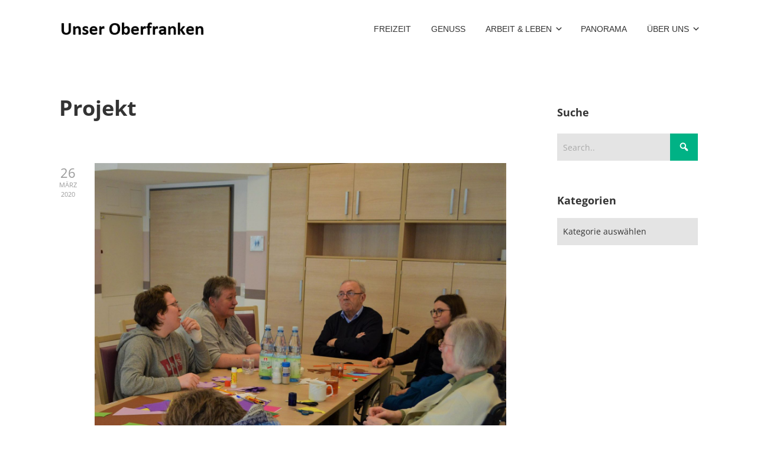

--- FILE ---
content_type: text/html; charset=UTF-8
request_url: http://unser-oberfranken.info/orte/projekt/
body_size: 23096
content:

<!DOCTYPE html>

<html xmlns="http://www.w3.org/1999/xhtml" lang="de">
	
        
    <head>
    	        
		    	<meta charset="UTF-8" />
		<meta name="viewport" content="width=device-width, height=device-height, initial-scale=1">
        <meta http-equiv="X-UA-Compatible" content="IE=edge">
		<link rel="profile" href="http://gmpg.org/xfn/11" />
            	
				
<!-- Author Meta Tags by Molongui Authorship, visit: https://wordpress.org/plugins/molongui-authorship/ -->
<!-- /Molongui Authorship -->

<meta name='robots' content='index, follow, max-image-preview:large, max-snippet:-1, max-video-preview:-1' />

	<!-- This site is optimized with the Yoast SEO plugin v26.7 - https://yoast.com/wordpress/plugins/seo/ -->
	<title>Projekt Archive &#8211; Unser Oberfranken</title>
	<link rel="canonical" href="http://unser-oberfranken.info/orte/projekt/" />
	<meta property="og:locale" content="de_DE" />
	<meta property="og:type" content="article" />
	<meta property="og:title" content="Projekt Archive &#8211; Unser Oberfranken" />
	<meta property="og:url" content="http://unser-oberfranken.info/orte/projekt/" />
	<meta property="og:site_name" content="Unser Oberfranken" />
	<meta name="twitter:card" content="summary_large_image" />
	<script type="application/ld+json" class="yoast-schema-graph">{"@context":"https://schema.org","@graph":[{"@type":"CollectionPage","@id":"http://unser-oberfranken.info/orte/projekt/","url":"http://unser-oberfranken.info/orte/projekt/","name":"Projekt Archive &#8211; Unser Oberfranken","isPartOf":{"@id":"http://unser-oberfranken.info/#website"},"primaryImageOfPage":{"@id":"http://unser-oberfranken.info/orte/projekt/#primaryimage"},"image":{"@id":"http://unser-oberfranken.info/orte/projekt/#primaryimage"},"thumbnailUrl":"http://unser-oberfranken.info/wp-content/uploads/2020/03/Altenheim.jpg","breadcrumb":{"@id":"http://unser-oberfranken.info/orte/projekt/#breadcrumb"},"inLanguage":"de"},{"@type":"ImageObject","inLanguage":"de","@id":"http://unser-oberfranken.info/orte/projekt/#primaryimage","url":"http://unser-oberfranken.info/wp-content/uploads/2020/03/Altenheim.jpg","contentUrl":"http://unser-oberfranken.info/wp-content/uploads/2020/03/Altenheim.jpg","width":2447,"height":2447,"caption":"Oberfranken"},{"@type":"BreadcrumbList","@id":"http://unser-oberfranken.info/orte/projekt/#breadcrumb","itemListElement":[{"@type":"ListItem","position":1,"name":"Startseite","item":"http://unser-oberfranken.info/"},{"@type":"ListItem","position":2,"name":"Projekt"}]},{"@type":"WebSite","@id":"http://unser-oberfranken.info/#website","url":"http://unser-oberfranken.info/","name":"Unser Oberfranken","description":"","publisher":{"@id":"http://unser-oberfranken.info/#organization"},"potentialAction":[{"@type":"SearchAction","target":{"@type":"EntryPoint","urlTemplate":"http://unser-oberfranken.info/?s={search_term_string}"},"query-input":{"@type":"PropertyValueSpecification","valueRequired":true,"valueName":"search_term_string"}}],"inLanguage":"de"},{"@type":"Organization","@id":"http://unser-oberfranken.info/#organization","name":"Unser Oberfranken","url":"http://unser-oberfranken.info/","logo":{"@type":"ImageObject","inLanguage":"de","@id":"http://unser-oberfranken.info/#/schema/logo/image/","url":"http://unser-oberfranken.info/wp-content/uploads/2019/07/unser-oberfranken.gif","contentUrl":"http://unser-oberfranken.info/wp-content/uploads/2019/07/unser-oberfranken.gif","width":250,"height":39,"caption":"Unser Oberfranken"},"image":{"@id":"http://unser-oberfranken.info/#/schema/logo/image/"},"sameAs":["http://unseroberfrankenoffiziell","http://unseroberfranken"]}]}</script>
	<!-- / Yoast SEO plugin. -->



<link rel="alternate" type="application/rss+xml" title="Unser Oberfranken &raquo; Feed" href="http://unser-oberfranken.info/feed/" />
<link rel="alternate" type="application/rss+xml" title="Unser Oberfranken &raquo; Kommentar-Feed" href="http://unser-oberfranken.info/comments/feed/" />
<link rel="alternate" type="application/rss+xml" title="Unser Oberfranken &raquo; Projekt Schlagwort-Feed" href="http://unser-oberfranken.info/orte/projekt/feed/" />
<style id='wp-img-auto-sizes-contain-inline-css' type='text/css'>
img:is([sizes=auto i],[sizes^="auto," i]){contain-intrinsic-size:3000px 1500px}
/*# sourceURL=wp-img-auto-sizes-contain-inline-css */
</style>
<style id='wp-emoji-styles-inline-css' type='text/css'>

	img.wp-smiley, img.emoji {
		display: inline !important;
		border: none !important;
		box-shadow: none !important;
		height: 1em !important;
		width: 1em !important;
		margin: 0 0.07em !important;
		vertical-align: -0.1em !important;
		background: none !important;
		padding: 0 !important;
	}
/*# sourceURL=wp-emoji-styles-inline-css */
</style>
<link rel='stylesheet' id='wp-block-library-css' href='http://unser-oberfranken.info/wp-includes/css/dist/block-library/style.min.css?ver=6.9' type='text/css' media='all' />
<style id='classic-theme-styles-inline-css' type='text/css'>
/*! This file is auto-generated */
.wp-block-button__link{color:#fff;background-color:#32373c;border-radius:9999px;box-shadow:none;text-decoration:none;padding:calc(.667em + 2px) calc(1.333em + 2px);font-size:1.125em}.wp-block-file__button{background:#32373c;color:#fff;text-decoration:none}
/*# sourceURL=/wp-includes/css/classic-themes.min.css */
</style>
<style id='global-styles-inline-css' type='text/css'>
:root{--wp--preset--aspect-ratio--square: 1;--wp--preset--aspect-ratio--4-3: 4/3;--wp--preset--aspect-ratio--3-4: 3/4;--wp--preset--aspect-ratio--3-2: 3/2;--wp--preset--aspect-ratio--2-3: 2/3;--wp--preset--aspect-ratio--16-9: 16/9;--wp--preset--aspect-ratio--9-16: 9/16;--wp--preset--color--black: #000000;--wp--preset--color--cyan-bluish-gray: #abb8c3;--wp--preset--color--white: #ffffff;--wp--preset--color--pale-pink: #f78da7;--wp--preset--color--vivid-red: #cf2e2e;--wp--preset--color--luminous-vivid-orange: #ff6900;--wp--preset--color--luminous-vivid-amber: #fcb900;--wp--preset--color--light-green-cyan: #7bdcb5;--wp--preset--color--vivid-green-cyan: #00d084;--wp--preset--color--pale-cyan-blue: #8ed1fc;--wp--preset--color--vivid-cyan-blue: #0693e3;--wp--preset--color--vivid-purple: #9b51e0;--wp--preset--gradient--vivid-cyan-blue-to-vivid-purple: linear-gradient(135deg,rgb(6,147,227) 0%,rgb(155,81,224) 100%);--wp--preset--gradient--light-green-cyan-to-vivid-green-cyan: linear-gradient(135deg,rgb(122,220,180) 0%,rgb(0,208,130) 100%);--wp--preset--gradient--luminous-vivid-amber-to-luminous-vivid-orange: linear-gradient(135deg,rgb(252,185,0) 0%,rgb(255,105,0) 100%);--wp--preset--gradient--luminous-vivid-orange-to-vivid-red: linear-gradient(135deg,rgb(255,105,0) 0%,rgb(207,46,46) 100%);--wp--preset--gradient--very-light-gray-to-cyan-bluish-gray: linear-gradient(135deg,rgb(238,238,238) 0%,rgb(169,184,195) 100%);--wp--preset--gradient--cool-to-warm-spectrum: linear-gradient(135deg,rgb(74,234,220) 0%,rgb(151,120,209) 20%,rgb(207,42,186) 40%,rgb(238,44,130) 60%,rgb(251,105,98) 80%,rgb(254,248,76) 100%);--wp--preset--gradient--blush-light-purple: linear-gradient(135deg,rgb(255,206,236) 0%,rgb(152,150,240) 100%);--wp--preset--gradient--blush-bordeaux: linear-gradient(135deg,rgb(254,205,165) 0%,rgb(254,45,45) 50%,rgb(107,0,62) 100%);--wp--preset--gradient--luminous-dusk: linear-gradient(135deg,rgb(255,203,112) 0%,rgb(199,81,192) 50%,rgb(65,88,208) 100%);--wp--preset--gradient--pale-ocean: linear-gradient(135deg,rgb(255,245,203) 0%,rgb(182,227,212) 50%,rgb(51,167,181) 100%);--wp--preset--gradient--electric-grass: linear-gradient(135deg,rgb(202,248,128) 0%,rgb(113,206,126) 100%);--wp--preset--gradient--midnight: linear-gradient(135deg,rgb(2,3,129) 0%,rgb(40,116,252) 100%);--wp--preset--font-size--small: 13px;--wp--preset--font-size--medium: 20px;--wp--preset--font-size--large: 36px;--wp--preset--font-size--x-large: 42px;--wp--preset--spacing--20: 0.44rem;--wp--preset--spacing--30: 0.67rem;--wp--preset--spacing--40: 1rem;--wp--preset--spacing--50: 1.5rem;--wp--preset--spacing--60: 2.25rem;--wp--preset--spacing--70: 3.38rem;--wp--preset--spacing--80: 5.06rem;--wp--preset--shadow--natural: 6px 6px 9px rgba(0, 0, 0, 0.2);--wp--preset--shadow--deep: 12px 12px 50px rgba(0, 0, 0, 0.4);--wp--preset--shadow--sharp: 6px 6px 0px rgba(0, 0, 0, 0.2);--wp--preset--shadow--outlined: 6px 6px 0px -3px rgb(255, 255, 255), 6px 6px rgb(0, 0, 0);--wp--preset--shadow--crisp: 6px 6px 0px rgb(0, 0, 0);}:where(.is-layout-flex){gap: 0.5em;}:where(.is-layout-grid){gap: 0.5em;}body .is-layout-flex{display: flex;}.is-layout-flex{flex-wrap: wrap;align-items: center;}.is-layout-flex > :is(*, div){margin: 0;}body .is-layout-grid{display: grid;}.is-layout-grid > :is(*, div){margin: 0;}:where(.wp-block-columns.is-layout-flex){gap: 2em;}:where(.wp-block-columns.is-layout-grid){gap: 2em;}:where(.wp-block-post-template.is-layout-flex){gap: 1.25em;}:where(.wp-block-post-template.is-layout-grid){gap: 1.25em;}.has-black-color{color: var(--wp--preset--color--black) !important;}.has-cyan-bluish-gray-color{color: var(--wp--preset--color--cyan-bluish-gray) !important;}.has-white-color{color: var(--wp--preset--color--white) !important;}.has-pale-pink-color{color: var(--wp--preset--color--pale-pink) !important;}.has-vivid-red-color{color: var(--wp--preset--color--vivid-red) !important;}.has-luminous-vivid-orange-color{color: var(--wp--preset--color--luminous-vivid-orange) !important;}.has-luminous-vivid-amber-color{color: var(--wp--preset--color--luminous-vivid-amber) !important;}.has-light-green-cyan-color{color: var(--wp--preset--color--light-green-cyan) !important;}.has-vivid-green-cyan-color{color: var(--wp--preset--color--vivid-green-cyan) !important;}.has-pale-cyan-blue-color{color: var(--wp--preset--color--pale-cyan-blue) !important;}.has-vivid-cyan-blue-color{color: var(--wp--preset--color--vivid-cyan-blue) !important;}.has-vivid-purple-color{color: var(--wp--preset--color--vivid-purple) !important;}.has-black-background-color{background-color: var(--wp--preset--color--black) !important;}.has-cyan-bluish-gray-background-color{background-color: var(--wp--preset--color--cyan-bluish-gray) !important;}.has-white-background-color{background-color: var(--wp--preset--color--white) !important;}.has-pale-pink-background-color{background-color: var(--wp--preset--color--pale-pink) !important;}.has-vivid-red-background-color{background-color: var(--wp--preset--color--vivid-red) !important;}.has-luminous-vivid-orange-background-color{background-color: var(--wp--preset--color--luminous-vivid-orange) !important;}.has-luminous-vivid-amber-background-color{background-color: var(--wp--preset--color--luminous-vivid-amber) !important;}.has-light-green-cyan-background-color{background-color: var(--wp--preset--color--light-green-cyan) !important;}.has-vivid-green-cyan-background-color{background-color: var(--wp--preset--color--vivid-green-cyan) !important;}.has-pale-cyan-blue-background-color{background-color: var(--wp--preset--color--pale-cyan-blue) !important;}.has-vivid-cyan-blue-background-color{background-color: var(--wp--preset--color--vivid-cyan-blue) !important;}.has-vivid-purple-background-color{background-color: var(--wp--preset--color--vivid-purple) !important;}.has-black-border-color{border-color: var(--wp--preset--color--black) !important;}.has-cyan-bluish-gray-border-color{border-color: var(--wp--preset--color--cyan-bluish-gray) !important;}.has-white-border-color{border-color: var(--wp--preset--color--white) !important;}.has-pale-pink-border-color{border-color: var(--wp--preset--color--pale-pink) !important;}.has-vivid-red-border-color{border-color: var(--wp--preset--color--vivid-red) !important;}.has-luminous-vivid-orange-border-color{border-color: var(--wp--preset--color--luminous-vivid-orange) !important;}.has-luminous-vivid-amber-border-color{border-color: var(--wp--preset--color--luminous-vivid-amber) !important;}.has-light-green-cyan-border-color{border-color: var(--wp--preset--color--light-green-cyan) !important;}.has-vivid-green-cyan-border-color{border-color: var(--wp--preset--color--vivid-green-cyan) !important;}.has-pale-cyan-blue-border-color{border-color: var(--wp--preset--color--pale-cyan-blue) !important;}.has-vivid-cyan-blue-border-color{border-color: var(--wp--preset--color--vivid-cyan-blue) !important;}.has-vivid-purple-border-color{border-color: var(--wp--preset--color--vivid-purple) !important;}.has-vivid-cyan-blue-to-vivid-purple-gradient-background{background: var(--wp--preset--gradient--vivid-cyan-blue-to-vivid-purple) !important;}.has-light-green-cyan-to-vivid-green-cyan-gradient-background{background: var(--wp--preset--gradient--light-green-cyan-to-vivid-green-cyan) !important;}.has-luminous-vivid-amber-to-luminous-vivid-orange-gradient-background{background: var(--wp--preset--gradient--luminous-vivid-amber-to-luminous-vivid-orange) !important;}.has-luminous-vivid-orange-to-vivid-red-gradient-background{background: var(--wp--preset--gradient--luminous-vivid-orange-to-vivid-red) !important;}.has-very-light-gray-to-cyan-bluish-gray-gradient-background{background: var(--wp--preset--gradient--very-light-gray-to-cyan-bluish-gray) !important;}.has-cool-to-warm-spectrum-gradient-background{background: var(--wp--preset--gradient--cool-to-warm-spectrum) !important;}.has-blush-light-purple-gradient-background{background: var(--wp--preset--gradient--blush-light-purple) !important;}.has-blush-bordeaux-gradient-background{background: var(--wp--preset--gradient--blush-bordeaux) !important;}.has-luminous-dusk-gradient-background{background: var(--wp--preset--gradient--luminous-dusk) !important;}.has-pale-ocean-gradient-background{background: var(--wp--preset--gradient--pale-ocean) !important;}.has-electric-grass-gradient-background{background: var(--wp--preset--gradient--electric-grass) !important;}.has-midnight-gradient-background{background: var(--wp--preset--gradient--midnight) !important;}.has-small-font-size{font-size: var(--wp--preset--font-size--small) !important;}.has-medium-font-size{font-size: var(--wp--preset--font-size--medium) !important;}.has-large-font-size{font-size: var(--wp--preset--font-size--large) !important;}.has-x-large-font-size{font-size: var(--wp--preset--font-size--x-large) !important;}
:where(.wp-block-post-template.is-layout-flex){gap: 1.25em;}:where(.wp-block-post-template.is-layout-grid){gap: 1.25em;}
:where(.wp-block-term-template.is-layout-flex){gap: 1.25em;}:where(.wp-block-term-template.is-layout-grid){gap: 1.25em;}
:where(.wp-block-columns.is-layout-flex){gap: 2em;}:where(.wp-block-columns.is-layout-grid){gap: 2em;}
:root :where(.wp-block-pullquote){font-size: 1.5em;line-height: 1.6;}
/*# sourceURL=global-styles-inline-css */
</style>
<link rel='stylesheet' id='leaflet_style-css' href='http://unser-oberfranken.info/wp-content/plugins/gpx-viewer/css/leaflet.css' type='text/css' media='' />
<link rel='stylesheet' id='leaflet_style_scalebar-css' href='http://unser-oberfranken.info/wp-content/plugins/gpx-viewer/css/leaflet-betterscale.css' type='text/css' media='' />
<link rel='stylesheet' id='gpxv_style-css' href='http://unser-oberfranken.info/wp-content/plugins/gpx-viewer/css/gpxViewer.css' type='text/css' media='' />
<link rel='stylesheet' id='dashicons-css' href='http://unser-oberfranken.info/wp-includes/css/dashicons.min.css?ver=6.9' type='text/css' media='all' />
<link rel='stylesheet' id='widgetopts-styles-css' href='http://unser-oberfranken.info/wp-content/plugins/widget-options/assets/css/widget-options.css?ver=4.1.3' type='text/css' media='all' />
<link rel='stylesheet' id='qtip2css-css' href='http://unser-oberfranken.info/wp-content/plugins/wordpress-tooltips/js/qtip2/jquery.qtip.min.css?ver=6.9' type='text/css' media='all' />
<link rel='stylesheet' id='directorycss-css' href='http://unser-oberfranken.info/wp-content/plugins/wordpress-tooltips/js/jdirectory/directory.min.css?ver=6.9' type='text/css' media='all' />
<link rel='stylesheet' id='bento-theme-styles-css' href='http://unser-oberfranken.info/wp-content/themes/bento/style.css' type='text/css' media='all' />
<style id='bento-theme-styles-inline-css' type='text/css'>

		.logo {
			padding: 30px 0;
			padding: 3rem 0;
		}
	
		@media screen and (min-width: 64em) {
			.bnt-container {
				max-width: 1080px;
				max-width: 108rem;
			}
		}
		@media screen and (min-width: 74.25em) {
			.bnt-container {
				padding: 0;
			}
		}
		@media screen and (min-width: 120em) {
			.bnt-container {
				max-width: 1440px;
				max-width: 144rem;
			}
		}
	
			@media screen and (min-width: 64em) {
				.site-wrapper {
					max-width: 1160px;
					max-width: 116rem;
				}
				.boxed-layout .fixed-header {
					max-width: 1160px;
					max-width: 116rem;
				}
			}
			@media screen and (min-width: 120em) {
				.site-wrapper {
					max-width: 1560px;
					max-width: 156rem;
				}
				.boxed-layout .fixed-header {
					max-width: 1560px;
					max-width: 156rem;
				}
			}
		
		body {
			font-family: Open Sans, Arial, sans-serif;
			font-size: 14px;
			font-size: 1.4em;
		}
		.site-content h1, 
		.site-content h2, 
		.site-content h3, 
		.site-content h4, 
		.site-content h5, 
		.site-content h6,
		.post-header-title h1 {
			font-family: Open Sans, Arial, sans-serif;
		}
		#nav-primary {
			font-family: Montserrat Bold, Arial, sans-serif;
		}
		.primary-menu > li > a,
		.primary-menu > li > a:after {
			font-size: 14px;
			font-size: 1.4rem;
		}
	
		.site-header,
		.header-default .site-header.fixed-header,
		.header-centered .site-header.fixed-header,
		.header-side .site-wrapper {
			background: #ffffff;
		}
		.primary-menu > li > .sub-menu {
			border-top-color: #ffffff;
		}
		.primary-menu > li > a,
		#nav-mobile li a,
		.mobile-menu-trigger,
		.mobile-menu-close,
		.ham-menu-close {
			color: #333333;
		}
		.primary-menu > li > a:hover,
		.primary-menu > li.current-menu-item > a,
		.primary-menu > li.current-menu-ancestor > a {
			color: #dd3333;
		}
		.primary-menu .sub-menu li,
		#nav-mobile {
			background-color: #dddddd;
		}
		.primary-menu .sub-menu li a:hover,
		.primary-menu .sub-menu .current-menu-item:not(.current-menu-ancestor) > a,
		#nav-mobile li a:hover,
		#nav-mobile .current-menu-item:not(.current-menu-ancestor) > a {
			background-color: #cccccc;
		}
		.primary-menu .sub-menu,
		.primary-menu .sub-menu li,
		#nav-mobile li a,
		#nav-mobile .primary-mobile-menu > li:first-child > a {
			border-color: #cccccc;
		}
		.primary-menu .sub-menu li a {
			color: #333333; 
		}
		.primary-menu .sub-menu li:hover > a {
			color: #333333; 
		}
		#nav-mobile {
			background-color: #dddddd;
		}
		#nav-mobile li a,
		.mobile-menu-trigger,
		.mobile-menu-close {
			color: #333333;
		}
		#nav-mobile li a:hover,
		#nav-mobile .current-menu-item:not(.current-menu-ancestor) > a {
			background-color: #cccccc;
		}
		#nav-mobile li a,
		#nav-mobile .primary-mobile-menu > li:first-child > a {
			border-color: #cccccc;	
		}
		#nav-mobile li a:hover,
		.mobile-menu-trigger-container:hover,
		.mobile-menu-close:hover {
			color: #333333;
		}
	
		.site-content {
			background-color: #ffffff;
		}
		.site-content h1, 
		.site-content h2, 
		.site-content h3, 
		.site-content h4, 
		.site-content h5, 
		.site-content h6 {
			color: #333333;
		}
		.products .product a h3,
		.masonry-item-box a h2 {
			color: inherit;	
		}
		.site-content {
			color: #333333;
		}
		.site-content a:not(.masonry-item-link) {
			color: #dd3333;
		}
		.site-content a:not(.page-numbers) {
			color: #dd3333;
		}
		.site-content a:not(.ajax-load-more) {
			color: #dd3333;
		}
		.site-content a:not(.remove) {
			color: #dd3333;
		}
		.site-content a:not(.button) {
			color: #dd3333;
		}
		.page-links a .page-link-text:not(:hover) {
			color: #00B285;
		}
		label,
		.wp-caption-text,
		.post-date-blog,
		.entry-footer, 
		.archive-header .archive-description, 
		.comment-meta,
		.comment-notes,
		.project-types,
		.widget_archive li,
		.widget_categories li,
		.widget .post-date,
		.widget_calendar table caption,
		.widget_calendar table th,
		.widget_recent_comments .recentcomments,
		.product .price del,
		.widget del,
		.widget del .amount,
		.product_list_widget a.remove,
		.product_list_widget .quantity,
		.product-categories .count,
		.product_meta,
		.shop_table td.product-remove a,
		.woocommerce-checkout .payment_methods .wc_payment_method .payment_box {
			color: #999999;
		}
		hr,
		.entry-content table,
		.entry-content td,
		.entry-content th,
		.separator-line,
		.comment .comment .comment-nested,
		.comment-respond,
		.sidebar .widget_recent_entries ul li,
		.sidebar .widget_recent_comments ul li,
		.sidebar .widget_categories ul li,
		.sidebar .widget_archive ul li,
		.sidebar .widget_product_categories ul li,
		.woocommerce .site-footer .widget-woo .product_list_widget li,
		.woocommerce .site-footer .widget-woo .cart_list li:last-child,
		.woocommerce-tabs .tabs,
		.woocommerce-tabs .tabs li.active,
		.cart_item,
		.cart_totals .cart-subtotal,
		.cart_totals .order-total,
		.woocommerce-checkout-review-order table tfoot,
		.woocommerce-checkout-review-order table tfoot .order-total,
		.woocommerce-checkout-review-order table tfoot .shipping {
			border-color: #dddddd;	
		}
		input[type="text"], 
		input[type="password"], 
		input[type="email"], 
		input[type="number"], 
		input[type="tel"], 
		input[type="search"], 
		textarea, 
		select, 
		.select2-container {
			background-color: #e4e4e4;
			color: #333333;
		}
		::-webkit-input-placeholder { 
			color: #aaaaaa; 
		}
		::-moz-placeholder { 
			color: #aaaaaa; 
		}
		:-ms-input-placeholder { 
			color: #aaaaaa; 
		}
		input:-moz-placeholder { 
			color: #aaaaaa; 
		}
		.pagination a.page-numbers:hover,
		.woocommerce-pagination a.page-numbers:hover,
		.site-content a.ajax-load-more:hover,
		.page-links a .page-link-text:hover,
		.widget_price_filter .ui-slider .ui-slider-range, 
		.widget_price_filter .ui-slider .ui-slider-handle,
		input[type="submit"],
		.site-content .button,
		.widget_price_filter .ui-slider .ui-slider-range, 
		.widget_price_filter .ui-slider .ui-slider-handle {
			background-color: #00b285;	
		}
		.pagination a.page-numbers:hover,
		.woocommerce-pagination a.page-numbers:hover,
		.site-content a.ajax-load-more:hover,
		.page-links a .page-link-text:hover {
			border-color: #00b285;
		}
		.page-links a .page-link-text:not(:hover),
		.pagination a, 
		.woocommerce-pagination a,
		.site-content a.ajax-load-more {
			color: #00b285;
		}
		input[type="submit"]:hover,
		.site-content .button:hover {
			background-color: #00906c;
		}
		input[type="submit"],
		.site-content .button,
		.site-content a.button,
		.pagination a.page-numbers:hover,
		.woocommerce-pagination a.page-numbers:hover,
		.site-content a.ajax-load-more:hover,
		.page-links a .page-link-text:hover {
			color: #ffffff;	
		}
		input[type="submit"]:hover,
		.site-content .button:hover {
			color: #ffffff;
		}
		.shop_table .actions .button,
		.shipping-calculator-form .button,
		.checkout_coupon .button,
		.widget_shopping_cart .button:first-child,
		.price_slider_amount .button {
			background-color: #999999;
		}
		.shop_table .actions .button:hover,
		.shipping-calculator-form .button:hover,
		.checkout_coupon .button:hover,
		.widget_shopping_cart .button:first-child:hover,
		.price_slider_amount .button:hover {
			background-color: #777777;
		}
		.shop_table .actions .button,
		.shipping-calculator-form .button,
		.checkout_coupon .button,
		.widget_shopping_cart .button:first-child,
		.price_slider_amount .button {
			color: #ffffff;
		}
		.shop_table .actions .button:hover,
		.shipping-calculator-form .button:hover,
		.checkout_coupon .button:hover,
		.widget_shopping_cart .button:first-child:hover,
		.price_slider_amount .button:hover {
			color: #ffffff;
		}
	
		.sidebar-footer {
			background-color: #ffffff;
		}
		.site-footer {
			color: #cccccc;
		}
		.site-footer a {
			color: #dd3333;
		}
		.site-footer label, 
		.site-footer .post-date-blog, 
		.site-footer .entry-footer, 
		.site-footer .comment-meta, 
		.site-footer .comment-notes, 
		.site-footer .widget_archive li, 
		.site-footer .widget_categories li, 
		.site-footer .widget .post-date, 
		.site-footer .widget_calendar table caption, 
		.site-footer .widget_calendar table th, 
		.site-footer .widget_recent_comments .recentcomments {
			color: #aaaaaa;
		}
		.sidebar-footer .widget_recent_entries ul li, 
		.sidebar-footer .widget_recent_comments ul li, 
		.sidebar-footer .widget_categories ul li, 
		.sidebar-footer .widget_archive ul li {
			border-color: #999999;
		}
		.bottom-footer {
			background-color: #666666;
			color: #cccccc;
		}
		.bottom-footer a {
			color: #ffffff;
		}
	
		.home.blog .post-header-title h1 {
			color: #ffffff;
		}
		.home.blog .post-header-subtitle {
			color: #cccccc;
		}
	
/*# sourceURL=bento-theme-styles-inline-css */
</style>
<link rel='stylesheet' id='font-awesome-css' href='http://unser-oberfranken.info/wp-content/plugins/elementor/assets/lib/font-awesome/css/font-awesome.min.css?ver=4.7.0' type='text/css' media='all' />
<link rel='stylesheet' id='google-fonts-css' href='//unser-oberfranken.info/wp-content/uploads/omgf/google-fonts/google-fonts.css?ver=1662624873' type='text/css' media='all' />
<link rel='stylesheet' id='fancybox-css' href='http://unser-oberfranken.info/wp-content/plugins/easy-fancybox/fancybox/1.5.4/jquery.fancybox.min.css?ver=6.9' type='text/css' media='screen' />
<style id='fancybox-inline-css' type='text/css'>
#fancybox-outer{background:#ffffff}#fancybox-content{background:#ffffff;border-color:#ffffff;color:#000000;}#fancybox-title,#fancybox-title-float-main{color:#fff}
/*# sourceURL=fancybox-inline-css */
</style>
<link rel='stylesheet' id='srpw-style-css' href='http://unser-oberfranken.info/wp-content/plugins/smart-recent-posts-widget/assets/css/srpw-frontend.css?ver=6.9' type='text/css' media='all' />
<script type="text/javascript" src="http://unser-oberfranken.info/wp-includes/js/tinymce/tinymce.min.js?ver=49110-20250317" id="wp-tinymce-root-js"></script>
<script type="text/javascript" src="http://unser-oberfranken.info/wp-includes/js/tinymce/plugins/compat3x/plugin.min.js?ver=49110-20250317" id="wp-tinymce-js"></script>
<script type="text/javascript" src="http://unser-oberfranken.info/wp-includes/js/jquery/jquery.min.js?ver=3.7.1" id="jquery-core-js"></script>
<script type="text/javascript" src="http://unser-oberfranken.info/wp-includes/js/jquery/jquery-migrate.min.js?ver=3.4.1" id="jquery-migrate-js"></script>
<script type="text/javascript" src="http://unser-oberfranken.info/wp-content/plugins/wordpress-tooltips/js/qtip2/jquery.qtip.min.js?ver=6.9" id="qtip2js-js"></script>
<script type="text/javascript" src="http://unser-oberfranken.info/wp-content/plugins/wordpress-tooltips/js/jdirectory/jquery.directory.min.js?ver=6.9" id="directoryjs-js"></script>
<link rel="https://api.w.org/" href="http://unser-oberfranken.info/wp-json/" /><link rel="alternate" title="JSON" type="application/json" href="http://unser-oberfranken.info/wp-json/wp/v2/tags/360" /><link rel="EditURI" type="application/rsd+xml" title="RSD" href="http://unser-oberfranken.info/xmlrpc.php?rsd" />
<meta name="generator" content="WordPress 6.9" />
 	<script type="text/javascript">	
	if(typeof jQuery=='undefined')
	{
		document.write('<'+'script src="http://unser-oberfranken.info/wp-content/plugins//wordpress-tooltips/js/qtip/jquery.js" type="text/javascript"></'+'script>');
	}
	</script>
	<script type="text/javascript">

	function toolTips(whichID,theTipContent)
	{
    		theTipContent = theTipContent.replace('[[[[[','');
    		theTipContent = theTipContent.replace(']]]]]','');
    		theTipContent = theTipContent.replace('@@@@','');
    		theTipContent = theTipContent.replace('####','');
    		theTipContent = theTipContent.replace('%%%%','');
    		theTipContent = theTipContent.replace('//##','');
    		theTipContent = theTipContent.replace('##]]','');
    		    		    		    		
			jQuery(whichID).qtip
			(
				{
					content:
					{
						text:theTipContent,
												
					},
   					style:
   					{
   					   						classes:' qtip-dark wordpress-tooltip-free qtip-rounded qtip-shadow '
    				},
    				position:
    				{
    					viewport: jQuery(window),
    					my: 'bottom center',
    					at: 'top center'
    				},
					show:'mouseover',
					hide: { fixed: true, delay: 200 }
				}
			)
	}
</script>
	
	<style type="text/css">
	.tooltips_table .tooltipsall
	{
		border-bottom:none !important;
	}
	.tooltips_table span {
    color: inherit !important;
	}
	.qtip-content .tooltipsall
	{
		border-bottom:none !important;
		color: inherit !important;
	}
	
		.tooltipsincontent
	{
		border-bottom:2px dotted #888;	
	}

	.tooltipsPopupCreditLink a
	{
		color:gray;
	}	
	</style>
			<style type="text/css">
			.navitems a
			{
				text-decoration: none !important;
			}
		</style>
		            <style>
                .molongui-disabled-link
                {
                    border-bottom: none !important;
                    text-decoration: none !important;
                    color: inherit !important;
                    cursor: inherit !important;
                }
                .molongui-disabled-link:hover,
                .molongui-disabled-link:hover span
                {
                    border-bottom: none !important;
                    text-decoration: none !important;
                    color: inherit !important;
                    cursor: inherit !important;
                }
            </style>
            <meta name="generator" content="Elementor 3.34.1; features: additional_custom_breakpoints; settings: css_print_method-external, google_font-enabled, font_display-auto">
			<style>
				.e-con.e-parent:nth-of-type(n+4):not(.e-lazyloaded):not(.e-no-lazyload),
				.e-con.e-parent:nth-of-type(n+4):not(.e-lazyloaded):not(.e-no-lazyload) * {
					background-image: none !important;
				}
				@media screen and (max-height: 1024px) {
					.e-con.e-parent:nth-of-type(n+3):not(.e-lazyloaded):not(.e-no-lazyload),
					.e-con.e-parent:nth-of-type(n+3):not(.e-lazyloaded):not(.e-no-lazyload) * {
						background-image: none !important;
					}
				}
				@media screen and (max-height: 640px) {
					.e-con.e-parent:nth-of-type(n+2):not(.e-lazyloaded):not(.e-no-lazyload),
					.e-con.e-parent:nth-of-type(n+2):not(.e-lazyloaded):not(.e-no-lazyload) * {
						background-image: none !important;
					}
				}
			</style>
			<style type="text/css" id="custom-background-css">
body.custom-background { background-color: #ffffff; }
</style>
				<script type="text/javascript">
			/* <![CDATA[ */
				var isc_front_data =
				{
					caption_position : 'bottom-center',
				}
			/* ]]> */
			</script>
			<style>
				.isc-source { position: relative; display: inline-block; line-height: initial; }
                .wp-block-cover .isc-source { position: static; }
								span.isc-source-text a { display: inline; color: #fff; }
			</style>
			<link rel="icon" href="http://unser-oberfranken.info/wp-content/uploads/2019/07/cropped-slider-altenburg-32x32.jpg" sizes="32x32" />
<link rel="icon" href="http://unser-oberfranken.info/wp-content/uploads/2019/07/cropped-slider-altenburg-192x192.jpg" sizes="192x192" />
<link rel="apple-touch-icon" href="http://unser-oberfranken.info/wp-content/uploads/2019/07/cropped-slider-altenburg-180x180.jpg" />
<meta name="msapplication-TileImage" content="http://unser-oberfranken.info/wp-content/uploads/2019/07/cropped-slider-altenburg-270x270.jpg" />
		<style type="text/css" id="wp-custom-css">
			.single .post-thumbnail img {display:none;}
/*Beitragsbild ausblenden global*/
.single-post .wp-post-image { display: none; }
ul.wp-block-post-template {
	list-style: none;
	margin-left: 0;
	text-align: left;
}
		</style>
		        
    </head>
    
    
        
    <body class="archive tag tag-projekt tag-360 custom-background wp-custom-logo wp-theme-bento metaslider-plugin has-sidebar right-sidebar boxed-layout header-default elementor-default elementor-kit-4233">
	
			
		         				
		<div class="site-wrapper clear">

			<header class="site-header no-fixed-header">
            	<div class="bnt-container">
                
                	        <div class="mobile-menu-trigger">
        	<div class="mobile-menu-trigger-container">
                <div class="mobile-menu-trigger-stick">
                </div>
                <div class="mobile-menu-trigger-stick">
                </div>
                <div class="mobile-menu-trigger-stick">
                </div>
            </div>
        </div>
        <div class="mobile-menu">
            <div class="mobile-menu-shadow">
            </div>
            <div id="nav-mobile" class="nav">
            	<div class="mobile-menu-close-container">
                	<div class="mobile-menu-close">
                    </div>
                </div>
                <nav>
                    <div class="menu-container"><ul id="menu-navigations-menue-1" class="primary-mobile-menu"><li class="menu-item menu-item-type-post_type menu-item-object-page menu-item-3438"><a href="http://unser-oberfranken.info/freizeit/"><span class="menu-item-inner">Freizeit</span></a></li>
<li class="menu-item menu-item-type-post_type menu-item-object-page menu-item-7419"><a href="http://unser-oberfranken.info/genuss/"><span class="menu-item-inner">Genuss</span></a></li>
<li class="menu-item menu-item-type-post_type menu-item-object-page menu-item-has-children menu-item-7423"><a href="http://unser-oberfranken.info/arbeit-leben/"><span class="menu-item-inner">Arbeit &#038; Leben</span></a>
<ul class="sub-menu">
	<li class="menu-item menu-item-type-post_type menu-item-object-page menu-item-7418"><a href="http://unser-oberfranken.info/kindheit/"><span class="menu-item-inner">Kindheit</span></a></li>
</ul>
</li>
<li class="menu-item menu-item-type-post_type menu-item-object-page menu-item-3440"><a href="http://unser-oberfranken.info/panorama/"><span class="menu-item-inner">Panorama</span></a></li>
<li class="menu-item menu-item-type-post_type menu-item-object-page menu-item-has-children menu-item-7483"><a href="http://unser-oberfranken.info/crossmedia-journalisten-2024/"><span class="menu-item-inner">Über Uns</span></a>
<ul class="sub-menu">
	<li class="menu-item menu-item-type-post_type menu-item-object-page menu-item-7485"><a href="http://unser-oberfranken.info/crossmedia-journalisten-2024/"><span class="menu-item-inner">Crossmedia-Journalisten 2024</span></a></li>
	<li class="menu-item menu-item-type-post_type menu-item-object-page menu-item-5919"><a href="http://unser-oberfranken.info/ueber-uns/"><span class="menu-item-inner">Crossmedia-Journalisten 2021</span></a></li>
	<li class="menu-item menu-item-type-post_type menu-item-object-page menu-item-5916"><a href="http://unser-oberfranken.info/crossmedia-journalisten-2020/"><span class="menu-item-inner">Crossmedia-Journalisten 2020</span></a></li>
	<li class="menu-item menu-item-type-post_type menu-item-object-page menu-item-6111"><a href="http://unser-oberfranken.info/crossmedia-journalisten-2019/"><span class="menu-item-inner">Crossmedia-Journalisten 2019</span></a></li>
	<li class="menu-item menu-item-type-post_type menu-item-object-page menu-item-6115"><a href="http://unser-oberfranken.info/crossmedia-journalisten-2018/"><span class="menu-item-inner">Crossmedia-Journalisten 2018</span></a></li>
</ul>
</li>
</ul></div>                </nav>
            </div>
        </div>
                    		
                    <div class="logo clear"><a href="http://unser-oberfranken.info/" class="logo-image-link"><img class="logo-fullsize" src="http://unser-oberfranken.info/wp-content/uploads/2019/07/unser-oberfranken.gif" alt="Unser Oberfranken" /><img class="logo-mobile" src="http://unser-oberfranken.info/wp-content/uploads/2019/07/unser-oberfranken.gif" alt="Unser Oberfranken" /></a></div>                    
                    		<div class="header-menu clear">
            <div id="nav-primary" class="nav">
                <nav>
                    <div class="menu-container"><ul id="menu-navigations-menue-2" class="primary-menu"><li class="menu-item menu-item-type-post_type menu-item-object-page menu-item-3438"><a href="http://unser-oberfranken.info/freizeit/"><span class="menu-item-inner">Freizeit</span></a></li>
<li class="menu-item menu-item-type-post_type menu-item-object-page menu-item-7419"><a href="http://unser-oberfranken.info/genuss/"><span class="menu-item-inner">Genuss</span></a></li>
<li class="menu-item menu-item-type-post_type menu-item-object-page menu-item-has-children menu-item-7423"><a href="http://unser-oberfranken.info/arbeit-leben/"><span class="menu-item-inner">Arbeit &#038; Leben</span></a>
<ul class="sub-menu">
	<li class="menu-item menu-item-type-post_type menu-item-object-page menu-item-7418"><a href="http://unser-oberfranken.info/kindheit/"><span class="menu-item-inner">Kindheit</span></a></li>
</ul>
</li>
<li class="menu-item menu-item-type-post_type menu-item-object-page menu-item-3440"><a href="http://unser-oberfranken.info/panorama/"><span class="menu-item-inner">Panorama</span></a></li>
<li class="menu-item menu-item-type-post_type menu-item-object-page menu-item-has-children menu-item-7483"><a href="http://unser-oberfranken.info/crossmedia-journalisten-2024/"><span class="menu-item-inner">Über Uns</span></a>
<ul class="sub-menu">
	<li class="menu-item menu-item-type-post_type menu-item-object-page menu-item-7485"><a href="http://unser-oberfranken.info/crossmedia-journalisten-2024/"><span class="menu-item-inner">Crossmedia-Journalisten 2024</span></a></li>
	<li class="menu-item menu-item-type-post_type menu-item-object-page menu-item-5919"><a href="http://unser-oberfranken.info/ueber-uns/"><span class="menu-item-inner">Crossmedia-Journalisten 2021</span></a></li>
	<li class="menu-item menu-item-type-post_type menu-item-object-page menu-item-5916"><a href="http://unser-oberfranken.info/crossmedia-journalisten-2020/"><span class="menu-item-inner">Crossmedia-Journalisten 2020</span></a></li>
	<li class="menu-item menu-item-type-post_type menu-item-object-page menu-item-6111"><a href="http://unser-oberfranken.info/crossmedia-journalisten-2019/"><span class="menu-item-inner">Crossmedia-Journalisten 2019</span></a></li>
	<li class="menu-item menu-item-type-post_type menu-item-object-page menu-item-6115"><a href="http://unser-oberfranken.info/crossmedia-journalisten-2018/"><span class="menu-item-inner">Crossmedia-Journalisten 2018</span></a></li>
</ul>
</li>
</ul></div>                </nav>
            </div>
        </div>
		<div class="ham-menu-trigger">
        	<div class="ham-menu-trigger-container">
                <div class="ham-menu-trigger-stick">
                </div>
                <div class="ham-menu-trigger-stick">
                </div>
                <div class="ham-menu-trigger-stick">
                </div>
            </div>
        </div>
		<div class="ham-menu-close-container">
			<div class="ham-menu-close">
			</div>
		</div>
                            
                </div>
            </header>
			
			<!-- .site-header -->
						
						
        	<div class="site-content">
<div class="bnt-container">

	<div class="content content-archive">
        <main class="site-main" role="main">

							<header class="archive-header">
				<h1 class="archive-title">Projekt</h1>				</header>
                
<article id="post-4303" class="post-4303 post type-post status-publish format-standard has-post-thumbnail hentry category-kindheit category-kindheit-im-wandel-der-zeit category-sarah-schmidt tag-alt tag-basteln tag-jung tag-projekt tag-schueler tag-senioren tag-zusammentreffen no-thumb">

	
			<div class="post-date-blog">
				
				<div class="post-day">
					26
				</div>
				<div class="post-month">
					März
				</div>
				<div class="post-year">
					2020
				</div>
				
			</div>
					<div class="post-thumbnail">
				<a class="post-thumbnail" href="http://unser-oberfranken.info/kindheit-im-wandel-der-zeit/4303/die-grosse-chance-zusammentreffen-von-jung-und-alt/">
					<img fetchpriority="high" width="2447" height="2447" src="http://unser-oberfranken.info/wp-content/uploads/2020/03/Altenheim.jpg" class="attachment-post-thumbnail size-post-thumbnail wp-post-image" alt="Zusammentreffen von Jung und Alt &#8211; Die große Chance" decoding="async" srcset="http://unser-oberfranken.info/wp-content/uploads/2020/03/Altenheim.jpg 2447w, http://unser-oberfranken.info/wp-content/uploads/2020/03/Altenheim-600x600.jpg 600w, http://unser-oberfranken.info/wp-content/uploads/2020/03/Altenheim-1200x1200.jpg 1200w, http://unser-oberfranken.info/wp-content/uploads/2020/03/Altenheim-150x150.jpg 150w, http://unser-oberfranken.info/wp-content/uploads/2020/03/Altenheim-768x768.jpg 768w, http://unser-oberfranken.info/wp-content/uploads/2020/03/Altenheim-1536x1536.jpg 1536w, http://unser-oberfranken.info/wp-content/uploads/2020/03/Altenheim-2048x2048.jpg 2048w" sizes="(max-width: 2447px) 100vw, 2447px" />				</a>
			</div>
		
			<header class="entry-header"><h2 class="entry-title"><a href="http://unser-oberfranken.info/kindheit-im-wandel-der-zeit/4303/die-grosse-chance-zusammentreffen-von-jung-und-alt/" rel="bookmark">Zusammentreffen von Jung und Alt &#8211; Die große Chance</a></h2></header><div class="entry-content clear">
<p><strong>Begegnungen zwischen Jung und Alt stärken das Verständnis füreinander. Gemeinsam lernen, lauschen und lachen – ein Projekt auf Augenhöhe. Geht da nicht noch mehr?</strong></p>



<div class="alignnormal"><div id="metaslider-id-4834" style="width: 100%; margin: 0 auto;" class="ml-slider-3-104-0 metaslider metaslider-nivo metaslider-4834 ml-slider has-dots-nav ms-theme-default" role="region" aria-label="Zusammentreffen Jung und Alt" data-height="600" data-width="900">
    <div id="metaslider_container_4834">
        <div class='slider-wrapper theme-default'><div class='ribbon'></div><div id='metaslider_4834' class='nivoSlider'><img decoding="async" src="http://unser-oberfranken.info/wp-content/uploads/2020/03/DSC_0246-scaled-900x600.jpg" height="600" width="900" title="DSC_0246" alt="" class="slider-4834 slide-4835 msDefaultImage" /><img decoding="async" src="http://unser-oberfranken.info/wp-content/uploads/2020/03/DSC_0241-scaled-900x600.jpg" height="600" width="900" title="DSC_0241" alt="" class="slider-4834 slide-4836 msDefaultImage" /><img loading="lazy" decoding="async" src="http://unser-oberfranken.info/wp-content/uploads/2020/03/DSC_0243-scaled-900x600.jpg" height="600" width="900" title="DSC_0243" alt="" class="slider-4834 slide-4838 msDefaultImage" /><img loading="lazy" decoding="async" src="http://unser-oberfranken.info/wp-content/uploads/2020/03/DSC_0242-scaled-900x600.jpg" height="600" width="900" title="DSC_0242" alt="" class="slider-4834 slide-4839 msDefaultImage" /><img loading="lazy" decoding="async" src="http://unser-oberfranken.info/wp-content/uploads/2020/03/DSC_0245-scaled-900x600.jpg" height="600" width="900" title="DSC_0245" alt="" class="slider-4834 slide-4840 msDefaultImage" /></div></div>
        
    </div>
</div></div>



<div style="height:66px" aria-hidden="true" class="wp-block-spacer"></div>



<p><strong>Themenschwerpunkte:</strong></p>



<ul class="wp-block-list"><li><a href="#projekt">Das Projekt</a></li><li><a href="#erlebnisse">Erlebnisse zwischen den Schülern und den Senioren</a></li><li><a href="#sozial">Soziales Engagement von Schülern</a></li><li><a href="#kreativ">Warum Kreativität gesund ist</a></li><li><a href="#dasganze">Was das Ganze bewirken kann</a></li></ul>



<div style="height:40px" aria-hidden="true" class="wp-block-spacer"></div>



<p>„Ich glaube, das kann ich nicht“,
sagt die Rentnerin leise. Die Schülerin Celina reagiert gekonnt: „Probieren Sie
es doch mal. Was genau möchten Sie denn basteln?“ fragt Celina die im Rollstuhl
sitzende Seniorin, die erst etwas später zum Basteltisch dazugekommen ist. „Wie
bitte?“, fragt die Dame im blauen Pullover. Celina spricht lauter: „Wollen Sie
lieber einen Vogel, einen Hasen oder eine Blume basteln?“ „Ach, halt das was am
einfachsten ist“, erwidert die gut zurechtgemachte Dame mit einem schüchternen
Lächeln. Celina zückt die Schablone der Blume und legt Ingrid Söllner (Name
geändert) Buntstifte zurecht. „Das Ausmalen können Sie auf jeden Fall selbst
probieren“, ermutigt sie die Seniorin. Diese lächelt und hat sichtlich Freude
daran, mit dem Mädchen ein Bild zu gestalten. </p>



<h4 class="wp-block-heading" id="projekt">Das Projekt</h4>



<p>Celina und ihre drei Klassenkameradinnen Nina, Vanessa und Lea sind Achtklässlerinnen an der Carl-von-Linde-Realschule in Kulmbach. Seit zirka fünf Monaten besuchen sie alle zwei Wochen das Heiner-Stenglein-Seniorenheim nach ihrer regulären Schulzeit. Dort basteln, kochen, backen und spielen sie mit den Rentnern. Alle vier sind im Sozialzweig und konnten sich aus freiwilligen Angeboten neben der Schule ihre Favoriten auswählen. Die Kooperation zwischen der Realschule und dem Seniorenheim gibt es laut der Sozialpädagogin Silvia Bauernfeind, die das Projekt von Seiten des Altenheims betreut, schon vierzehn Jahre und sei „eine große Bereicherung für beide Parteien“. „Es ist so spannend, das Agieren zwischen den Senioren und den Jugendlichen zu beobachten. Was dabei für Gesprächsthemen und Ideen entstehen ist der Wahnsinn.“ </p>



<p>„Es soll nicht so aussehen, als wäre es dieses typische Altenheim Basteln“, stellt Silvia Bauernfeind klar, während sie mit Schere, Stiften und buntem Tonpapier in den Speisesaal läuft. Das graue, stürmische Wetter lässt es nicht zu, dass viel Licht in den großen Raum fällt und dennoch wirkt der Saal freundlich und hell. Mit einem freundlichem, aber nicht übertriebenen Lächeln, läuft Silvia Bauernfeind zwischen den vielen Tischen umher. Mit ihrer lockeren, flapsigen Art schafft sie es immer wieder für Gelächter im Raum zu sorgen. Nachdem sie die Bastelutensilien auf dem langen hellbraunen Tisch, an dem sich mittlerweile knapp zehn Rentner versammelt haben, abstellt, holt sie eine weise Plastikschüssel hervor, in der sich zahlreiche Gummibärchen und Schokoriegel befinden. „Kommt, greift zu“, fordert sie, während sie sich auf den Weg zu vier Schülerinnen macht, die gerade ihre Schulranzen und Jacken im hinteren Eck des Raumes ablegen. </p>



<h4 class="wp-block-heading" id="erlebnisse">Erlebnisse zwischen den Schülern und den Senioren</h4>



<p>Als die Schülerin Celina über die letzten Nachmittage mit den Senioren nachdenkt, muss sie schmunzeln. „Letztens hat mich der Herr Bernbusch (Name geändert) gefragt wie ein Smartphone funktioniert und was ein Hashtag ist“, erzählt sie und beginnt zu lachen. Ihre drei Kolleginnen beginnen auch zu lachen. Sie können sich scheinbar an die Situation erinnern. „Da merkt man, dass die Senioren was neues digitales von uns lernen möchten“, ergänzt Celina mit einem stolzen Lächeln. „Ja, ich finde auch dass sie sich für uns interessieren, sie fragen zum Beispiel nach, wie es in der Schule läuft oder wie es uns geht. Aber sie erzählen natürlich auch gerne von sich und von ihrer Jugend“, sagt Lea, die in ihrer etwas zurückhaltenden Art plötzlich spürbar auftaut, wenn sie von der gemeinsamen Zeit mit den Senioren spricht. „Sie haben ja auch deutlich mehr Erfahrung als wir, also finde ich es auch immer cool, wenn sie etwas von ihrem Leben erzählen“, meint Celina. </p>



<h4 class="wp-block-heading" id="sozial">Soziales Engagement von Schülern</h4>



<p>Die vier Mädels scheinen für ihr
junges Alter schon sehr zielorientiert zu sein und haben größtenteils schon
Pläne, die sie in der Zukunft verfolgen möchten. Die sozialen Projekte, die
neben der Schule angeboten werden, sollen ihnen dabei sehr geholfen haben.
„Klar will ich später auch was Soziales machen.“ Die Antwort von Lea kommt wie
aus der Pistole geschossen. Die 13-jährige ist schon von klein auf in
Pflegeheimen gewesen, da ihre Mutter in diesem Bereich arbeitet und sie immer
mitgenommen hat. Lea engagiert sich zusätzlich in ihrer Schule beim
Sanitätsdienst. „Das möchte ich später auch einmal machen, ich möchte
Rettungssanitäterin werden“, verdeutlicht die Schülerin mit einem starken
Gesichtsausdruck, als würde nichts anderes mehr in Frage kommen. Ihrer
Klassenkameradin Celina hat das Projekt in einer anderen Art und Weise die
Augen geöffnet. „Ich gehe zusätzlich zu den Nachmittagen im Altenheim auch noch
in einen Kindergarten, um dort nach der Schule auszuhelfen. Das macht mir
beides viel Spaß, aber ich habe gemerkt, dass ich nichts Soziales als festen
Beruf machen möchte.“ Silvia Bauernfeind kommt zufällig zum Gespräch dazu und legt
für einen kurzen Moment die Süßigkeitenschüssel zur Seite. „Ich finde es
wirklich klasse, dass es jedes Jahr aufs Neue Schüler gibt, die sich überhaupt
für dieses Projekt engagieren. Ich möchte aber auf gar keinen Fall, dass die
Schüler denken, ich möchte sie zu einem sozialen Beruf drängen. Ich hoffe
einfach, dass sie in der Zukunft immer mal an diese Momente zurückdenken und
stolz auf sich sind“, sagt sie während sie die vier Schülerinnen mit strahlenden
Augen anschaut. Sie sei allgemein sehr stolz auf das Engagement bei
Jugendlichen im sozialen Bereich. „Ich finde es toll, dass sich sozial
eingestellte Schüler oft sogar für mehr als ein Projekt in ihrer Freizeit einsetzen.
Die soziale Arbeit, auch die ehrenamtliche, sollte sich noch viel mehr verbreiten.“</p>



<h4 class="wp-block-heading" id="kreativ">Warum Kreativität gesund ist</h4>



<p>&nbsp;„Warum Kreativität gesund ist“ – der Senioren Ratgeber der Apothekenumschau veröffentlichte Anfang des Jahres einen Bericht zu diesem Thema. „Kreative Beschäftigung ist nicht nur bereichernd, sie kann auch ein Begleiter auf dem Weg eines gesunden und guten Alterns sein&#8220;, sagte der Frankfurter Psychiatrie-Professor Johannes Pantel in diesem Bericht. Er verfolgt schon länger Studien zu diesem Thema. Ein Experiment in den USA, bei dem Senioren regelmäßig zu Kunstkursen gingen, bewies, dass diese Rentner seltener zum Arzt müssen, weniger Medikamente nehmen und sich insgesamt gesünder und geistig fitter fühlen. Für Silvia Bauernfeind ist klar, dass den Senioren neben der kreativen Arbeit auch das Miteinander mit Kindern gut tut. Deshalb soll es nach außen, nicht so wirken, als würden alte Leute nur ein bisschen basteln. Das große Ganze solle mehr betrachtet werden. „Ich stelle immer wieder fest, dass die Senioren viel aufgeschlossener und kreativer sind, wenn die jungen Leute bei uns sind. Mit mir würden sie solche Aktionen nie so lange durchziehen“, meint Bauernfeind. „Und das liegt nicht daran, dass ich meinen Job nicht gut mache“, scherzt sie. Es seien die Jugendlichen, die eine andere Motivation bei den Senioren hervorrufen. </p>



<p>Witze, Geschichten von früher und vor allem viele Fragen. Neben dem hochkonzentrierten Basteln der Fensterbilder gibt es auch Phasen, in denen viel gescherzt, gelacht und erzählt wird. Während eines lustigen Gesprächs zwischen Frau Müller (Name geändert) und Lea zückt Silvia Bauernfeind die Kamera. Sie nimmt Frau Müller und Lea als Hauptmotiv. Die Seniorin Müller bleckt die Zunge: „Ich bin aber auch so verrückt“, sagt sie und lacht. „Das sind wir hier doch alle“, entgegnet die Sozialpädagogin und lacht mit. </p>



<h4 class="wp-block-heading" id="dasganze">Was das Ganze bewirken kann</h4>



<p>Es sind etliche Vogel-, Kaninchen- und Blumenfensterbilder zusammengekommen. Einige wurden bemalt, andere nur ausgeschnitten. Nach knappen eineinhalb Stunden schreitet Silvia Bauernfeind ein. „Wir müssen langsam zum Ende kommen. Überlegt euch schon mal, was wir das nächste Mal machen können“, fordert die Sozialpädagogin die Schülerinnen und die Rentner auf. Frau Kraus (Name geändert) bringt direkt den ersten Vorschlag. Bislang hat die Seniorin nicht viel gesagt und sich mehr aufs Basteln fokussiert. „Ich möchte gerne ein Osternest basteln, das ich dann aufstellen kann“, sagt sie mit einem leicht fragenden Unterton und weit aufgerissenen Augen. Auch Schülerin Nina, die sich sonst eher ein bisschen zurückhält, hat einen Vorschlag: „Wie wäre es mit Salzteig? Da könnten wir Formen ausstechen und die dann mit Zahnstochern personalisieren.“ Auch Frau Müller, die heute laut Silvia Bauernfeind besonders gut gelaunt sei, meldet sich zu Wort: „Wieso stricken wir nicht mal?“ Lea, die direkt neben ihr sitzt, schaut erschrocken: „Oh, das kann ich nicht.“ </p>



<p>Genau dafür ist dieses Projekt vorgesehen. „Ich möchte Jung und Alt zusammenbringen, damit sie voneinander lernen können, sich austauschen und das Miteinander genießen können“, sagt Bauernfeind. Die Landesarbeitsgemeinschaft der Freiwilligen-Zentren veröffentlichte ihr Projekt „Generationsübergreifendes Lernen“, welches durch das Bayerische Staatsministerium für Arbeit und Soziales, Familie und Integration gefördert wird, in einem Handbuch. Sie begründen die Notwendigkeit von generationsübergreifendem Lernen wie folgt: „Das Wissen verändert sich rasant, dadurch muss Wissen weitergegeben werden, aber eben nicht nur von Älteren zu Jüngeren, sondern auch umgekehrt. Der Prozess wird so wechselseitig.“ Sie fordern: „Die Aufgabe von Engagement fördernden Einrichtungen muss es unter anderem sein, Begegnungsräume zu schaffen, um den Austausch zwischen den Generationen zu ermöglichen.“ Genau das würde sich auch Silvia Bauernfeind wünschen. „Die Senioren reden Tage danach noch von den Jugendlichen. Ich fände es toll, wenn die Möglichkeit Jung und Alt zusammenzubringen, häufiger genutzt werden würde.“</p>



<p>Frau Kraus, die den Vorschlag mit dem Osternest gebracht hat, scheint ein wahres Basteltalent zu sein. „Ich habe früher schon sehr viel und sehr gern gebastelt.“ Sie freut sich jedes Mal auf die kreativen Nachmittage mit den Schülerinnen. Von einer Blume direkt zur Nächsten. Frau Kraus hört gar nicht mehr auf. Zum Schluss wird noch verziert. Die Kaninchen bekommen Augen und einen Schwanz, die Blumen werden bunt bemalt und der Vogel bekommt Flügel. Höchst konzentriert und perfektionistisch geht Frau Kraus das Basteln an. „Noch fünf Minuten, dann müssen die Mädchen gehen“, sagt Silvia Bauernfeind im Hintergrund. Frau Kraus scheint es überhören zu wollen. Sie reagiert nicht und bastelt unbeeindruckt weiter. Als die Mädchen zusammenpacken und gehen möchten, hält Frau Kraus ihre Blume stolz, aber wortlos nach oben. Sie hat in kürzester Zeit aus dem einschichtigen Fensterbild eine mehrdimensionale Blume gezaubert. Das „typische Altenheim Basteln“ wurde zu einem Kreativnachmittag, von dem Jung und Alt profitieren. </p>



<div style="height:54px" aria-hidden="true" class="wp-block-spacer"></div>



<div class="wp-block-button"><a class="wp-block-button__link has-text-color has-background has-light-green-cyan-background-color" href="https://awo-kulmbach.de/heiner-stenglein-senioren-und-pflegeheim/" style="color:#0b0b0b">Heiner-Stenglein Senioren- und Pflegeheim</a></div>



<div style="height:32px" aria-hidden="true" class="wp-block-spacer"></div>



<div class="wp-block-button"><a class="wp-block-button__link has-text-color has-background has-cyan-bluish-gray-background-color" href="https://www.realschule-kulmbach.de/" style="color:#0d0d0d">Carl-von-Linde-Realschule</a></div>



<p></p>
</div><footer class="entry-footer"><i>Posted by</i> <span class="uppercase">Sarah Schmidt</span> <i>in</i> <span class="uppercase">Kindheit, Kindheit im Wandel der Zeit, Sarah Schmidt</span></footer>		
</article>            
        </main>
    </div>
            
				<div class="sidebar widget-area">
				<div id="search-3" class="widget widget-sidebar widget_search clear"><h3 class="widget-title">Suche</h3>
<form role="search" method="get" id="searchform" class="search-form" action="http://unser-oberfranken.info/">
    <div class="search-form-wrap">
		<input type="text" value="" name="s" id="s" class="search-form-input" placeholder="Search.." />
        <input type="submit" id="searchsubmit" class="button submit-button" value="&#xf179;" />
    </div>
</form></div><div id="categories-2" class="widget widget-sidebar widget_categories clear"><h3 class="widget-title">Kategorien</h3><form action="http://unser-oberfranken.info" method="get"><label class="screen-reader-text" for="cat">Kategorien</label><select  name='cat' id='cat' class='postform'>
	<option value='-1'>Kategorie auswählen</option>
	<option class="level-0" value="138">Andreas Wolfger&nbsp;&nbsp;(4)</option>
	<option class="level-0" value="381">Ann-Kathrin Fischer&nbsp;&nbsp;(11)</option>
	<option class="level-0" value="387">Arbeit &amp; Leben&nbsp;&nbsp;(12)</option>
	<option class="level-0" value="44">Genuss&nbsp;&nbsp;(15)</option>
	<option class="level-0" value="388">Jennifer Schnell&nbsp;&nbsp;(4)</option>
	<option class="level-0" value="140">Judith Hobmaier&nbsp;&nbsp;(6)</option>
	<option class="level-0" value="398">Karsten Babucke&nbsp;&nbsp;(3)</option>
	<option class="level-0" value="368">Kindheit&nbsp;&nbsp;(21)</option>
	<option class="level-0" value="311">Kindheit im Wandel der Zeit&nbsp;&nbsp;(10)</option>
	<option class="level-0" value="144">Marina Richtmann&nbsp;&nbsp;(6)</option>
	<option class="level-0" value="56">Orte &amp; Freizeit&nbsp;&nbsp;(14)</option>
	<option class="level-0" value="321">Pädagogische Projekte für Kinder/Jugendliche&nbsp;&nbsp;(11)</option>
	<option class="level-0" value="142">Panorama&nbsp;&nbsp;(15)</option>
	<option class="level-0" value="366">Sarah Schmidt&nbsp;&nbsp;(10)</option>
	<option class="level-0" value="411">Sherin Keil&nbsp;&nbsp;(2)</option>
	<option class="level-0" value="410">Stefan Neidl&nbsp;&nbsp;(6)</option>
	<option class="level-0" value="145">Tanja Freiberger&nbsp;&nbsp;(9)</option>
	<option class="level-0" value="146">Über uns&nbsp;&nbsp;(1)</option>
	<option class="level-0" value="1">Unser Oberfranken&nbsp;&nbsp;(38)</option>
</select>
</form><script type="text/javascript">
/* <![CDATA[ */

( ( dropdownId ) => {
	const dropdown = document.getElementById( dropdownId );
	function onSelectChange() {
		setTimeout( () => {
			if ( 'escape' === dropdown.dataset.lastkey ) {
				return;
			}
			if ( dropdown.value && parseInt( dropdown.value ) > 0 && dropdown instanceof HTMLSelectElement ) {
				dropdown.parentElement.submit();
			}
		}, 250 );
	}
	function onKeyUp( event ) {
		if ( 'Escape' === event.key ) {
			dropdown.dataset.lastkey = 'escape';
		} else {
			delete dropdown.dataset.lastkey;
		}
	}
	function onClick() {
		delete dropdown.dataset.lastkey;
	}
	dropdown.addEventListener( 'keyup', onKeyUp );
	dropdown.addEventListener( 'click', onClick );
	dropdown.addEventListener( 'change', onSelectChange );
})( "cat" );

//# sourceURL=WP_Widget_Categories%3A%3Awidget
/* ]]> */
</script>
</div>			</div>
			            
</div>


            </div><!-- .site-content -->
			
						<div class="after-content">
			</div>
            
            <footer class="site-footer">
				
								                    <div class="widget-area sidebar-footer clear">
                        <div class="bnt-container">
                                                    </div>
                	</div>
                                    
				                <div class="bottom-footer clear">
                	<div class="bnt-container">
					
								<div class="footer-menu">
			<div id="nav-footer" class="nav">
				<nav>
					<div class="menu-container"><ul id="menu-footer" class="menu-footer"><li id="menu-item-2850" class="menu-item menu-item-type-post_type menu-item-object-page menu-item-2850"><a href="http://unser-oberfranken.info/datenschutz/"><span class="menu-item-inner">Datenschutz</span></a></li>
<li id="menu-item-3776" class="menu-item menu-item-type-post_type menu-item-object-page menu-item-3776"><a href="http://unser-oberfranken.info/impressum/"><span class="menu-item-inner">Impressum</span></a></li>
</ul></div>				</nav>
			</div>
		</div>
								
                        <div class="footer-copyright">&#169; 2026 Unser Oberfranken. Bento theme by Satori</div>						
                    </div>
                </div>
                
            </footer><!-- .site-footer -->

		</div><!-- .site-wrapper -->
		
				<script type="speculationrules">
{"prefetch":[{"source":"document","where":{"and":[{"href_matches":"/*"},{"not":{"href_matches":["/wp-*.php","/wp-admin/*","/wp-content/uploads/*","/wp-content/*","/wp-content/plugins/*","/wp-content/themes/bento/*","/*\\?(.+)"]}},{"not":{"selector_matches":"a[rel~=\"nofollow\"]"}},{"not":{"selector_matches":".no-prefetch, .no-prefetch a"}}]},"eagerness":"conservative"}]}
</script>
<script type="text/javascript">
var inboxs = new Array();
inboxs['hidezeronumberitem'] = "yes";
inboxs['selectors'] = '.tooltips_list > span';
inboxs['navitemdefaultsize'] = '12px'; 
inboxs['navitemselectedsize'] = '14px';
inboxs['number'] = "no";
jQuery(document).ready(function () {
	jQuery('.member_directory_table').directory(inboxs);
		jQuery('.navitem').css('font-size','12px');	
})
</script>
<script type="text/javascript">			jQuery(document).ready(function () {
				jQuery('.tooltips_table_items .tooltips_table_title .tooltipsall').each
				(function()
				{
				disabletooltipforclassandidSinglei = jQuery(this).text();
				jQuery(this).replaceWith(disabletooltipforclassandidSinglei);
				})
			})
			</script><script type="text/javascript">				jQuery(document).ready(function () {
					jQuery('.tooltips_table_items .tooltips_table_content .tooltipsall').each
					(function()
					{
					disabletooltipforclassandidSinglei = jQuery(this).html();
					jQuery(this).replaceWith(disabletooltipforclassandidSinglei);
					})
				})
				</script><script type="text/javascript">			jQuery(document).ready(function () {
				jQuery('.tooltips_table_items .tooltips_table_title .tooltipsall').each
				(function()
				{
				disabletooltipforclassandidSinglei = jQuery(this).text();
				jQuery(this).replaceWith(disabletooltipforclassandidSinglei);
				})
			})
			</script><script type="text/javascript">				jQuery(document).ready(function () {
					jQuery('.tooltips_table_items .tooltips_table_content .tooltipsall').each
					(function()
					{
					disabletooltipforclassandidSinglei = jQuery(this).html();
					jQuery(this).replaceWith(disabletooltipforclassandidSinglei);
					})
				})
				</script><script type="text/javascript">
jQuery("document").ready(function()
{
	jQuery("body img").each(function()
	{
		if ((jQuery(this).parent("a").attr('title') != '' )  && (jQuery(this).parent("a").attr('title') != undefined ))
		{
			toolTips(jQuery(this).parent("a"),jQuery(this).parent("a").attr('title'));
		}
		else
		{
			var tempAlt = jQuery(this).attr('alt');
			if (typeof(tempAlt) !== "undefined")
			{
				tempAlt = tempAlt.replace(' ', '');
				if (tempAlt == '')
				{

				}
				else
				{
					toolTips(jQuery(this),jQuery(this).attr('alt'));
				}
			}
		}
	}

	);
})
</script>
<script type="text/javascript">
var inboxs = new Array();
inboxs['language'] = "en";
inboxs['hidezeronumberitem'] = "no";
inboxs['navitemselectedsize'] = '18px';
inboxs['selectors'] = '.tooltips_list > span';
inboxs['navitemdefaultsize'] = '12px';
inboxs['number'] = "yes";
jQuery(document).ready(function () {
	jQuery('.tooltips_directory').directory(inboxs); 
	jQuery('.navitem').css('font-size','12px');	
})
</script>
<script type="text/javascript">			jQuery(document).ready(function () {
				jQuery('.tooltips_table_items .tooltips_table_title .tooltipsall').each
				(function()
				{
				disabletooltipforclassandidSinglei = jQuery(this).text();
				jQuery(this).replaceWith(disabletooltipforclassandidSinglei);
				})
			})
			</script><script type="text/javascript">				jQuery(document).ready(function () {
					jQuery('.tooltips_table_items .tooltips_table_content .tooltipsall').each
					(function()
					{
					disabletooltipforclassandidSinglei = jQuery(this).html();
					jQuery(this).replaceWith(disabletooltipforclassandidSinglei);
					})
				})
				</script>			<script>
				const lazyloadRunObserver = () => {
					const lazyloadBackgrounds = document.querySelectorAll( `.e-con.e-parent:not(.e-lazyloaded)` );
					const lazyloadBackgroundObserver = new IntersectionObserver( ( entries ) => {
						entries.forEach( ( entry ) => {
							if ( entry.isIntersecting ) {
								let lazyloadBackground = entry.target;
								if( lazyloadBackground ) {
									lazyloadBackground.classList.add( 'e-lazyloaded' );
								}
								lazyloadBackgroundObserver.unobserve( entry.target );
							}
						});
					}, { rootMargin: '200px 0px 200px 0px' } );
					lazyloadBackgrounds.forEach( ( lazyloadBackground ) => {
						lazyloadBackgroundObserver.observe( lazyloadBackground );
					} );
				};
				const events = [
					'DOMContentLoaded',
					'elementor/lazyload/observe',
				];
				events.forEach( ( event ) => {
					document.addEventListener( event, lazyloadRunObserver );
				} );
			</script>
			<link rel='stylesheet' id='metaslider-nivo-slider-css' href='http://unser-oberfranken.info/wp-content/plugins/ml-slider/assets/sliders/nivoslider/nivo-slider.css?ver=3.104.0' type='text/css' media='all' property='stylesheet' />
<link rel='stylesheet' id='metaslider-public-css' href='http://unser-oberfranken.info/wp-content/plugins/ml-slider/assets/metaslider/public.css?ver=3.104.0' type='text/css' media='all' property='stylesheet' />
<style id='metaslider-public-inline-css' type='text/css'>
@media only screen and (max-width: 767px) { .hide-arrows-smartphone .flex-direction-nav, .hide-navigation-smartphone .flex-control-paging, .hide-navigation-smartphone .flex-control-nav, .hide-navigation-smartphone .filmstrip, .hide-slideshow-smartphone, .metaslider-hidden-content.hide-smartphone{ display: none!important; }}@media only screen and (min-width : 768px) and (max-width: 1023px) { .hide-arrows-tablet .flex-direction-nav, .hide-navigation-tablet .flex-control-paging, .hide-navigation-tablet .flex-control-nav, .hide-navigation-tablet .filmstrip, .hide-slideshow-tablet, .metaslider-hidden-content.hide-tablet{ display: none!important; }}@media only screen and (min-width : 1024px) and (max-width: 1439px) { .hide-arrows-laptop .flex-direction-nav, .hide-navigation-laptop .flex-control-paging, .hide-navigation-laptop .flex-control-nav, .hide-navigation-laptop .filmstrip, .hide-slideshow-laptop, .metaslider-hidden-content.hide-laptop{ display: none!important; }}@media only screen and (min-width : 1440px) { .hide-arrows-desktop .flex-direction-nav, .hide-navigation-desktop .flex-control-paging, .hide-navigation-desktop .flex-control-nav, .hide-navigation-desktop .filmstrip, .hide-slideshow-desktop, .metaslider-hidden-content.hide-desktop{ display: none!important; }}
/*# sourceURL=metaslider-public-inline-css */
</style>
<link rel='stylesheet' id='metaslider-nivo-slider-default-css' href='http://unser-oberfranken.info/wp-content/plugins/ml-slider/assets/sliders/nivoslider/themes/default/default.css?ver=3.104.0' type='text/css' media='all' property='stylesheet' />
<script type="text/javascript" src="http://unser-oberfranken.info/wp-content/plugins/gpx-viewer/js/leaflet.js" id="leaflet-js"></script>
<script type="text/javascript" src="http://unser-oberfranken.info/wp-content/plugins/gpx-viewer/js/leaflet-betterscale.js" id="leaflet_betterscale-js"></script>
<script type="text/javascript" id="leaflet_gpx-edit-js-extra">
/* <![CDATA[ */
var edit_translation = {"slicing":"Track teilen?"};
//# sourceURL=leaflet_gpx-edit-js-extra
/* ]]> */
</script>
<script type="text/javascript" src="http://unser-oberfranken.info/wp-content/plugins/gpx-viewer/js/leaflet-editable-polyline.js" id="leaflet_gpx-edit-js"></script>
<script type="text/javascript" src="http://unser-oberfranken.info/wp-content/plugins/gpx-viewer/js/leaflet-gpx.js" id="leaflet_gpx-js"></script>
<script type="text/javascript" src="http://unser-oberfranken.info/wp-content/plugins/gpx-viewer/js/gpxMap.js" id="gpxv_map-js"></script>
<script type="text/javascript" id="gpxv_cleaner-js-extra">
/* <![CDATA[ */
var clean_translation = {"bad_request":"Anfrage nach H\u00f6hendaten fehlgeschlagen! M\u00f6glicherweise musst du in deinem Browser den Link https://api.open-elevation.com erlauben."};
//# sourceURL=gpxv_cleaner-js-extra
/* ]]> */
</script>
<script type="text/javascript" src="http://unser-oberfranken.info/wp-content/plugins/gpx-viewer/js/gpxCleaner.js" id="gpxv_cleaner-js"></script>
<script type="text/javascript" id="gpxv_functions-js-extra">
/* <![CDATA[ */
var gpxv_translations = {"cleaning":"Tracks werden bereinigt... bitte warten","uploading":"Datei wird geladen \u2026","updating":"Datei wird hochgeladen ...","no_file":"Keine Datei ausgew\u00e4hlt oder File API wird nicht unterst\u00fctzt!","wrong_type":"Dateityp wird nicht unterst\u00fctzt!","invalid_xml":"Ung\u00fcltige XML-Struktur!","no_track":"Keine Trackpunkte in GPX-Datei gefunden! M\u00f6glicherweise enth\u00e4lt sie Routenpunkte.","empty_track":"Keine Trackpunkte zu speichern!","new_filename":"neuer-track","no_data":"No Data Error: Keine g\u00fcltigen H\u00f6henangaben verf\u00fcgbar!","no_data2":"keine Daten","partial_success":"Teilerfolg: Nicht alle H\u00f6hen wurden in den SRTM-Daten gefunden!","http_error":"Fehlerhafter HTTP Status Code:"};
//# sourceURL=gpxv_functions-js-extra
/* ]]> */
</script>
<script type="text/javascript" src="http://unser-oberfranken.info/wp-content/plugins/gpx-viewer/js/gpxFunctions.js" id="gpxv_functions-js"></script>
<script type="text/javascript" id="molongui-authorship-byline-js-extra">
/* <![CDATA[ */
var molongui_authorship_byline_params = {"byline_prefix":"","byline_suffix":"","byline_separator":",\u00a0","byline_last_separator":"\u00a0and\u00a0","byline_link_title":"View all posts by","byline_link_class":"","byline_dom_tree":"","byline_dom_prepend":"","byline_dom_append":"","byline_decoder":"v3"};
//# sourceURL=molongui-authorship-byline-js-extra
/* ]]> */
</script>
<script type="text/javascript" src="http://unser-oberfranken.info/wp-content/plugins/molongui-authorship/assets/js/byline.e0b3.min.js?ver=5.2.6" id="molongui-authorship-byline-js"></script>
<script type="text/javascript" src="http://unser-oberfranken.info/wp-content/themes/bento/includes/fitvids/jquery.fitvids.js?ver=6.9" id="jquery-fitvids-js"></script>
<script type="text/javascript" id="bento-theme-scripts-js-extra">
/* <![CDATA[ */
var bentoThemeVars = {"menu_config":"","fixed_menu":"","ajaxurl":"http://unser-oberfranken.info/wp-admin/admin-ajax.php","query_vars":"{\"tag\":\"projekt\"}","paged":"0","max_pages":"1","grid_mode":"nogrid"};
//# sourceURL=bento-theme-scripts-js-extra
/* ]]> */
</script>
<script type="text/javascript" src="http://unser-oberfranken.info/wp-content/themes/bento/includes/js/theme-scripts.js?ver=6.9" id="bento-theme-scripts-js"></script>
<script type="text/javascript" src="http://unser-oberfranken.info/wp-content/plugins/easy-fancybox/fancybox/1.5.4/jquery.fancybox.min.js?ver=6.9" id="jquery-fancybox-js"></script>
<script type="text/javascript" id="jquery-fancybox-js-after">
/* <![CDATA[ */
var fb_timeout, fb_opts={'autoScale':true,'showCloseButton':true,'width':560,'height':340,'margin':20,'pixelRatio':'false','padding':10,'centerOnScroll':false,'enableEscapeButton':true,'speedIn':300,'speedOut':300,'overlayShow':true,'hideOnOverlayClick':true,'overlayColor':'#000','overlayOpacity':0.6,'minViewportWidth':320,'minVpHeight':320 };
if(typeof easy_fancybox_handler==='undefined'){
var easy_fancybox_handler=function(){
jQuery([".nolightbox","a.wp-block-file__button","a.pin-it-button","a[href*='pinterest.com\/pin\/create']","a[href*='facebook.com\/share']","a[href*='twitter.com\/share']"].join(',')).addClass('nofancybox');
jQuery('a.fancybox-close').on('click',function(e){e.preventDefault();jQuery.fancybox.close()});
/* IMG */
						var unlinkedImageBlocks=jQuery(".wp-block-image > img:not(.nofancybox)");
						unlinkedImageBlocks.wrap(function() {
							var href = jQuery( this ).attr( "src" );
							return "<a href='" + href + "'></a>";
						});
var fb_IMG_select=jQuery('a[href*=".jpg" i]:not(.nofancybox,li.nofancybox>a),area[href*=".jpg" i]:not(.nofancybox),a[href*=".png" i]:not(.nofancybox,li.nofancybox>a),area[href*=".png" i]:not(.nofancybox),a[href*=".webp" i]:not(.nofancybox,li.nofancybox>a),area[href*=".webp" i]:not(.nofancybox),a[href*=".jpeg" i]:not(.nofancybox,li.nofancybox>a),area[href*=".jpeg" i]:not(.nofancybox)');
fb_IMG_select.addClass('fancybox image');
var fb_IMG_sections=jQuery('.gallery,.wp-block-gallery,.tiled-gallery,.wp-block-jetpack-tiled-gallery');
fb_IMG_sections.each(function(){jQuery(this).find(fb_IMG_select).attr('rel','gallery-'+fb_IMG_sections.index(this));});
jQuery('a.fancybox,area.fancybox,.fancybox>a').each(function(){jQuery(this).fancybox(jQuery.extend(true,{},fb_opts,{'transition':'elastic','transitionIn':'elastic','transitionOut':'elastic','opacity':false,'hideOnContentClick':false,'titleShow':true,'titlePosition':'over','titleFromAlt':true,'showNavArrows':true,'enableKeyboardNav':true,'cyclic':false,'mouseWheel':'true','changeSpeed':250,'changeFade':300}))});
};};
var easy_fancybox_auto=function(){setTimeout(function(){jQuery('a#fancybox-auto,#fancybox-auto>a').first().trigger('click')},1000);};
jQuery(easy_fancybox_handler);jQuery(document).on('post-load',easy_fancybox_handler);
jQuery(easy_fancybox_auto);
//# sourceURL=jquery-fancybox-js-after
/* ]]> */
</script>
<script type="text/javascript" src="http://unser-oberfranken.info/wp-content/plugins/easy-fancybox/vendor/jquery.easing.min.js?ver=1.4.1" id="jquery-easing-js"></script>
<script type="text/javascript" src="http://unser-oberfranken.info/wp-content/plugins/easy-fancybox/vendor/jquery.mousewheel.min.js?ver=3.1.13" id="jquery-mousewheel-js"></script>
<script type="text/javascript" src="http://unser-oberfranken.info/wp-content/plugins/image-source-control-isc/public/assets/js/captions.js?ver=2.8.0" id="isc_caption-js"></script>
<script type="text/javascript" src="http://unser-oberfranken.info/wp-content/plugins/ml-slider/assets/sliders/nivoslider/jquery.nivo.slider.pack.js?ver=3.104.0" id="metaslider-nivo-slider-js"></script>
<script type="text/javascript" id="metaslider-nivo-slider-js-after">
/* <![CDATA[ */
var metaslider_4834 = function($) {
            $('#metaslider_4834').nivoSlider({ 
                boxCols:7,
                boxRows:5,
                pauseTime:10000,
                effect:"fade",
                controlNav:true,
                directionNav:true,
                pauseOnHover:true,
                animSpeed:900,
                prevText:"Previous",
                nextText:"Next",
                slices:15,
                manualAdvance:false
            });
            $(document).trigger('metaslider/initialized', '#metaslider_4834');
        };
 jQuery(document).ready(function($) {
 $('.metaslider').attr('tabindex', '0');
 $(document).on('keyup.slider', function(e) {
      if (e.keyCode == 37) {
          $('a.nivo-prevNav').click();
      } else if (e.keyCode == 39) {
          $('a.nivo-nextNav').click();
      }
  });
 });
        var timer_metaslider_4834 = function() {
            var slider = !window.jQuery ? window.setTimeout(timer_metaslider_4834, 100) : !jQuery.isReady ? window.setTimeout(timer_metaslider_4834, 1) : metaslider_4834(window.jQuery);
        };
        timer_metaslider_4834();
//# sourceURL=metaslider-nivo-slider-js-after
/* ]]> */
</script>
<script type="text/javascript" id="metaslider-script-js-extra">
/* <![CDATA[ */
var wpData = {"baseUrl":"http://unser-oberfranken.info"};
//# sourceURL=metaslider-script-js-extra
/* ]]> */
</script>
<script type="text/javascript" src="http://unser-oberfranken.info/wp-content/plugins/ml-slider/assets/metaslider/script.min.js?ver=3.104.0" id="metaslider-script-js"></script>
<script id="wp-emoji-settings" type="application/json">
{"baseUrl":"https://s.w.org/images/core/emoji/17.0.2/72x72/","ext":".png","svgUrl":"https://s.w.org/images/core/emoji/17.0.2/svg/","svgExt":".svg","source":{"concatemoji":"http://unser-oberfranken.info/wp-includes/js/wp-emoji-release.min.js?ver=6.9"}}
</script>
<script type="module">
/* <![CDATA[ */
/*! This file is auto-generated */
const a=JSON.parse(document.getElementById("wp-emoji-settings").textContent),o=(window._wpemojiSettings=a,"wpEmojiSettingsSupports"),s=["flag","emoji"];function i(e){try{var t={supportTests:e,timestamp:(new Date).valueOf()};sessionStorage.setItem(o,JSON.stringify(t))}catch(e){}}function c(e,t,n){e.clearRect(0,0,e.canvas.width,e.canvas.height),e.fillText(t,0,0);t=new Uint32Array(e.getImageData(0,0,e.canvas.width,e.canvas.height).data);e.clearRect(0,0,e.canvas.width,e.canvas.height),e.fillText(n,0,0);const a=new Uint32Array(e.getImageData(0,0,e.canvas.width,e.canvas.height).data);return t.every((e,t)=>e===a[t])}function p(e,t){e.clearRect(0,0,e.canvas.width,e.canvas.height),e.fillText(t,0,0);var n=e.getImageData(16,16,1,1);for(let e=0;e<n.data.length;e++)if(0!==n.data[e])return!1;return!0}function u(e,t,n,a){switch(t){case"flag":return n(e,"\ud83c\udff3\ufe0f\u200d\u26a7\ufe0f","\ud83c\udff3\ufe0f\u200b\u26a7\ufe0f")?!1:!n(e,"\ud83c\udde8\ud83c\uddf6","\ud83c\udde8\u200b\ud83c\uddf6")&&!n(e,"\ud83c\udff4\udb40\udc67\udb40\udc62\udb40\udc65\udb40\udc6e\udb40\udc67\udb40\udc7f","\ud83c\udff4\u200b\udb40\udc67\u200b\udb40\udc62\u200b\udb40\udc65\u200b\udb40\udc6e\u200b\udb40\udc67\u200b\udb40\udc7f");case"emoji":return!a(e,"\ud83e\u1fac8")}return!1}function f(e,t,n,a){let r;const o=(r="undefined"!=typeof WorkerGlobalScope&&self instanceof WorkerGlobalScope?new OffscreenCanvas(300,150):document.createElement("canvas")).getContext("2d",{willReadFrequently:!0}),s=(o.textBaseline="top",o.font="600 32px Arial",{});return e.forEach(e=>{s[e]=t(o,e,n,a)}),s}function r(e){var t=document.createElement("script");t.src=e,t.defer=!0,document.head.appendChild(t)}a.supports={everything:!0,everythingExceptFlag:!0},new Promise(t=>{let n=function(){try{var e=JSON.parse(sessionStorage.getItem(o));if("object"==typeof e&&"number"==typeof e.timestamp&&(new Date).valueOf()<e.timestamp+604800&&"object"==typeof e.supportTests)return e.supportTests}catch(e){}return null}();if(!n){if("undefined"!=typeof Worker&&"undefined"!=typeof OffscreenCanvas&&"undefined"!=typeof URL&&URL.createObjectURL&&"undefined"!=typeof Blob)try{var e="postMessage("+f.toString()+"("+[JSON.stringify(s),u.toString(),c.toString(),p.toString()].join(",")+"));",a=new Blob([e],{type:"text/javascript"});const r=new Worker(URL.createObjectURL(a),{name:"wpTestEmojiSupports"});return void(r.onmessage=e=>{i(n=e.data),r.terminate(),t(n)})}catch(e){}i(n=f(s,u,c,p))}t(n)}).then(e=>{for(const n in e)a.supports[n]=e[n],a.supports.everything=a.supports.everything&&a.supports[n],"flag"!==n&&(a.supports.everythingExceptFlag=a.supports.everythingExceptFlag&&a.supports[n]);var t;a.supports.everythingExceptFlag=a.supports.everythingExceptFlag&&!a.supports.flag,a.supports.everything||((t=a.source||{}).concatemoji?r(t.concatemoji):t.wpemoji&&t.twemoji&&(r(t.twemoji),r(t.wpemoji)))});
//# sourceURL=http://unser-oberfranken.info/wp-includes/js/wp-emoji-loader.min.js
/* ]]> */
</script>

	</body>
    
</html>